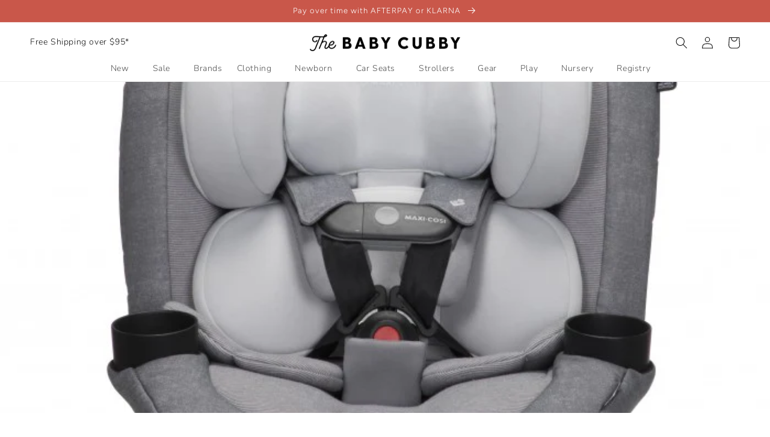

--- FILE ---
content_type: text/html; charset=utf-8
request_url: https://sapi.negate.io/script
body_size: -383
content:
a79jStfuNilW3grgdYnx671EE7QIACMidHzW9SpyilTj3JTCgupflZTFPO5SoLkMKguERYxTj+N38gVqCMh16QM=

--- FILE ---
content_type: application/javascript; charset=utf-8
request_url: https://searchanise-ef84.kxcdn.com/preload_data.1P9h6y1D1Q.js
body_size: 11268
content:
window.Searchanise.preloadedSuggestions=['rylee and cru','jelly cat','quincy mae','uppa baby','lou lou and company','nuna pipa','car seat','uppa baby vista','nuna rava','mebie baby','double stroller','sleep sack','diaper bag','nuna stroller','blessing dress','doona stroller','jamie kay','taylor joelle','nora lee','high chair','copper pearl','kyte baby','nuna car seat','rylee cru','stuffed animal','uppababy vista','baby bracelet','angel dear','cuddle and kind','lou lou','saranoni blanket','swim suit','noralee dress','swaddle blanket','uppababy vista v2','blessing outfit','made by mary','vista v2','quincy mae girl','baby carrier','binky bro','nuna exec','nuna pipa lite rx','nuna trvl','cybex gazelle','jellycat bunny','rumble seat','stuffed animals','maileg mouse','tea collection','diaper bags','baby jogger','christmas pajamas','silver cross','nuna revv','nuna pipa rx','cybex gazelle s','nuna bassinet','quincy mae boy','high fives','nuna mixx next','gift card','booster seat','crib sheets','knotted gown','olli ella','freshly picked','baby clothes','nuna mixx','bibs pacifier','car seats','cybex gazelle s 2','white dress','little unicorn','bugaboo butterfly','jelly cats','maxi cosi car seat','nuna triv','tender leaf toys','doona accessories','magnetic me','4th of july','rotating car seat','sun hat','bugaboo donkey5','veer cruiser xl','stance socks','uppababy minu','changing pad','baby stroller','crib sheet','infant car seat','baby blanket','travel system','solly baby','nuna aace','kyte baby sleep bag','loved baby','itzy ritzy','baby boy clothes','nuna tavo','rash guard','pack and play','baby bracelets','convertible car seats','snuggle me','boon ties','travel strollers','bubble romper','toddler tower','newborn girl clothes','quincy mae swim','air toobz','baby swim','baby swing','jellycat dragon','doona trike','baby socks','maxi cosi','vista v3','baby shoes','nuna pipa urbn','pacifier clip','blessing dresses','play mat','baby bassinet','breast pump','slumber pod','mary meyer','burts bees','kickee pants','halloween dresses','copper pearl swaddle blanket','baby boy','city select','stroller wagon','quincy mar','nuna base','nuna triv next','cybex car seat','newborn baby boy clothes','noralee dresses','nuna carseat','mesa v2','baby blessing','snow suit','nuna demi next','blessing gown','dock a tot','britax carseat','rylee and cru swim','uppababy rumbleseat','bugaboo donkey','nuna pipa aire rx','bow tie','play yard','changing table','nuna travel system','bartholomew bear','mesa max','nuna adapter','baby hat','chicco keyfit 35','baby doll','baby girl clothes','salt water sandal','travel stroller','sleep bag','maxi cosi stroller','nuna demi','twin stroller and car seat','pipa rx','veer wagon','jelly cat bunny','quill and goose','car seat cover','rocking chair','bashful bunny','veer xl','rylee and cru dress','native shoes','baby bows','baby cribs','luna and luca','boy swim','uppa baby vista v2','twin stroller','zipper footie','pierced co','muslin swaddle','uppababy mesa','fawn design','gathre mat','tubby todd','brixton phoenix','wild bird','demi grow','nursing cover','hair bows','fat brain toys','saranoni mini','valentines day','nuna tavo next','wagon stroller','sleep sacks','fin and vince','baby toys','high chairs','graco car seat','uppababy bassinet','maileg mice','burt’s bees','dreamland baby','nuna travel','crewe recliner and swivel glider','car seat adapter','nee doh','minu v2','nuna pipa lite','fat brain','baby monitor','the snoo','bamboo pajamas','maxi cosi pria','rylee and','car seat and stroller','solly wrap','jellycat dog','travel crib','fjallraven kanken','baby walker','happy baby','cruz v2','hair bow','back pack','baby dress','jellycat bear','frida baby','britax poplar','nuna travel bag','minu v3','big sister','burp cloths','baby bouncer','mini crib','baby girl','veer cruiser','baby wrap','christmas clothes','baby blankets','nuna demi grow','silver cross wave','halloween boy','demi next','nuna pipa base','baby girl dresses','nuna booster','bath toys','bugaboo fox 5','baby beanie','glo pals','rylee and cru womens','uppababy cruz','nuna aire','solly baby wrap','rylee and cru pajamas','baby headbands','ryan and rose','nuna trvl lx','ear muffs','big brother','jellycat amuseable','toddler bed','rumble seat v2','doona base','glider recliner','nuna pipa aire','cybex cot','travel bag','baby romper','bedside bassinet','baby cubby','cybex stroller','modern piggy','gift cards','nuna demi grow double','4moms bassinet','sound machine','chicco stroller','stroller accessories','toddler bracelet','uppababy vista v3','bugaboo dragonfly','4moms mamaroo 5 multi-motion baby swing','colored organics','convertible car seat','binky bro hats','sippy cup','white bow','baby book','vintage floral','city mouse','nuna rava car seat','peg perego','pipa aire','nuna urbn','baby jewelry','oat and co','uppababy aria','baby blessing dresses','salt water','hunter boots','knit sweater','uppababy mesa max','baby pajamas','nuna infant car seat','toniebox starter','doll house','crib mattress','lou lou and co','tonie box','chicco car seat','newborn hat','nuna double stroller','newborn clothing','teddy bear','and cru','bob stroller','cup holder','girl shoes','preemie clothes','convertible carseat','jogging stroller','changing mat','baby jogger car seat adapters','sleep swaddle','uppa baby adapter','kiwi glider','play pen','nuna accessories','relx base','cuddle kind','christmas decor','quinn st','quincy mae dress','pipa urbn','burts bees pajamas','nuna swiv','boys tie','binky clip','plush toy','uppa baby vista nuna adapter','hair accessories','copper pearl bib','snuggle me organic','bath tub','holiday pajamas','newborn girl','dress up','creative co-op','baby bonnet','jellycat little','strollers double','pack n play','uppababy piggyback','lou lou swaddle','jelly cat dragon','maileg bunny','newborn boy','burp cloth','love to dream','minu duo','baby bottles','baby jogger city select 2','halloween baby girl','silver cross reef','promptly journal','nuna triv next stroller','nuna cup holder','girl dress','nuna tavo next stroller','bugaboo fox','noralee accessories','one piece','christmas stocking','uppa baby aria','uppababy travel bag','jellycat penguin','tent sale','salt water sandals','mico luxe','liki trike','crib bedding','girls bracelets','e gift card','double strollers','bassinet stand','cybex cloud g lux','wink well','emory farmhouse','baby bow','organic cotton','luca pant','fawn diaper bag','quincy mae romper','noralee romper','muslin blankets','doona liki','dusty blue','gathre padded mat','gazelle s 2','mushie baby','copper pearl swaddle','baby carriers','veer switch&roll stroller','bucket hat','peanut jellycat','swim trunks','long sleeve tee','wrapping paper','head band','brick gingham','baby car seat','nuna leaf','kiwico inc','nuna cudl','abigail 3-in-1 convertible crib','short set','maxi cosi tayla','silver cross dune','david and young','uppababy adapter','uppababy vista v2 rumbleseat v2','newborn knotted gown','baby booties','uppa baby stroller','baby ark','nuna lumn','bamboo zip','fin vince','frida mom','sun bum','mama roo','booster car seat','pipa lite','preemie girl clothes','quincy mae set','trvl lx','baby boy swim','maxi cosi infant car seat','uppababy car seat','uppababy accessories','babyletto crib','baby blessing outfits','diono radian','quincy mae bamboo','bumbleride indie','veer switchback','best chairs','graco stroller','nuna trvl stroller','clek liing','como tomo','bunny jellycat','chicco corso','uppababy stroller','bugaboo donkey 5','ski the alps','marlowe & co','bag charm','drawstring pant','easter basket','maxi cosi zelia','boon tie','christmas jelly cat','uppababy bassinet stand','nuna pipa lite lx','easter dress','new born clothes','maternity clothes','uppababy minu v2','hayes jumpsuit','pipa aire rx','city turn','beverly hills teddy bear company','am salt','triple stroller','girl pajamas','doona bag','boy tie','changing tray','uppababy upper adapter','bugaboo twin stroller','clementine kids','city select 2','mixx next','plan toys','uppababy cruz v2','land of dough','girl swim','girl dresses','nuna rx','rain cover','rifle paper co','gathre trampoline','happiest baby','baby sunglasses','button down','boy blessing outfit','swim floaties','toddler seat','rylee & cru','snow puffer suit','uppababy ridge','snack tray','uppa baby mesa','rylee and cru socks','knot gown','changing pad cover','swim diaper','stroller and carseat','cybex bassinet','burt\'s bees','rylee and cru romper','quincy mae swaddle','quincy mae tights','baby toy','nuna double','cybex gazelle s cot','newborn headbands','nuna strollers','stroller organizer','nuna leaf grow','princess dress','baby jogger city turn','child earrings','uppa baby carseat','jellycat smudge','christmas sale','haba usa','balance bike','ergo baby','clek foonf','rotating carseat','zion shirt','top knot hat','frigg pacifier','baby hats','saranoni bamboni','dadada crib','halloween pajamas','ring sling','triv next','t shirt','my minds eye','under the nile','joie car seat','white outfit','jellycat peanut','onesie girl','jelly cat bear','swim suits','nuna rev','rumble seat adapter','nuna pipa relx base','britax grow with you','babyletto kiwi recliner glider','bugaboo giraffe','waffle set','nuna trvl double','summer sale','4th of july collection','french garden','doona gold','upper adapters','creative co op','body suit','baby swaddles','nuna sena','top and bottom','uppa baby car seat','christmas tree','bumble ride','nuna car seats','sebastian pant','newborn clothes','bamboo zipper','noralee shirt','quincy mae socks','uppababy cozyganoosh','wrap top','nuna demi grow bassinet','baby jumpsuit','skip hop','knee high socks','chicco adapters','baby jogger city select','baby bouncers','britax one4life','lou lou top and bottom','uppababy cup holder','tender leaf','baby dresses','hooded towel','quincy mae sweater','jellycat elephant','jellycat bag','romer juni','knit bloomer','white dresses','anna bouche','quincy mae blanket','noralee bow tie','namesake liberty','sale girl','car seat base','bamboo zip footie','white dress blessing','quincy mae bow','quincy mae hat','uppa vista','teething toys','britax adapter','nuna stroller accessories','veer canopy','rylee and cru sale','nuna infant','hair clips','dadada tower','gazelle s','jellycat bag charm','uppa baby cruz','mon ami','cybex eezy s twist 2','baby girl swim','timmy turtle','made by mary necklace','rylee and cru set','stroller car seat','lytl bassinet','play tent','nuna mixx bassinet','bonsie skin to skin','uppa baby rumble seat','boy clothes','nuna insert','single to double stroller','vista stroller','baby coat','nora lee dress','sippy cups','happy baby carrier','boys ties','christmas book','angel dear pajamas','the baby cubby','uppababy knox','loulou lollipop','wooden toy','big sis','kersey recliner','nuna sena aire','sleep sac','britax stroller','bouncers and swings','pacifier holder','long sleeve','boy blessing','uppababy adapters','crazy aaron\'s','mommy and me','rumbleseat v2','baby boy shoes','baby girl romper','nuna winter','red bow','rylee and cru jumpsuit','baby chair','lou lou bow','minikane doll clothing','wrap top footed pant','adult stance','knotted gowns','britax boulevard clicktight','dark floral','summer clothes','taylor joelle dress','uppababy rumble seat','nuna paal','stroller bag','zipper pajamas','blessing outfits','noralee tie','hair bands','halloween collection','baby swimwear','baby girl swimsuit','daisy fields','car seat travel bag','jelly cat stuffed animals','collared shirt','boy rashguard','baby mittens','newborn beanie','knit romper','maxi cosi high chair','rylee and crew','twin strollers','tea collection swim','girl sets','halloween girl','viverano organics','zippered footie','nuna infant insert','dadada soho crib','maxi cosi mico luxe','play kitchen','lightweight stroller','ergo baby embrace','nuna pipa adapter','fin & vince','receiving blanket','cybex balios s','stroller wagons','diono 3rxt','uppababy vista v2 stroller','sofia dress','jewelry box','fourth of july','simply peri','snoo bassinets','dozy dinkum','noralee bow','baby swings','archie shirt','newborn baby clothes','remi playard','vista rumble seat','christening dresses','amber necklace','jellycat pig','silver cross jet','strawberry clothes','chronicle books','toddler boy','boxy tee','candy cane','jelly at','sky floral','new born','slumber kins','up seat','relaxed sweatshirt','boy hats','weighted sleep sack','uppababy vista 2','baby jogger city mini gt2','aria v2','davinci charlie','jellycat cat','angel dear swaddle','amber teething','cybex cloud t','bow headband','nuna footmuff','rylee and cru skirt','kyte baby zippered','christmas jellycat','fair isle','blue floral','minikane doll','the vista','willow s','bassinet stroller','britax booster','swivel glider','canyon leaf','uppa baby rumble','pipa lite rx','mebie baby swaddle','butterfly blanket','black dress','cradle cap','hobo bags','white baby dress','city mini gt2','booster seats','little unicorn swaddle','poplar s','uppababy remi','uppa baby bassinet stand','baby monitors','cybex callisto','cruz v3','cool bebes','quincy mae jacket','blue dress','mini backpack','aire rx','nuna ace','ergobaby omni 360','national parks','fat brain air toobz','bamboo blanket','lemon daisies','car toys','burts bees christmas','nuna travel stroller','infant car seats','knit set','quincy mae sleep bag','nuna pipa rx base','piggy back','uppababy car seat adapter','cat stuffed animal','noralee suit','jellycat duck','boy swimsuit','maxi cosi swing','conversion kit','pink dress','ryle and cru','chunky knit sweater','dinosaur plush','uppababy g luxe','nuna car seat base','ryder pant','jellycat fox','boon nursh','kid wild','pajama set','baby crib','dinkum doll','nuna pipa car seat','uppababy lower adapter','stroller toy','easter clothes','cedar check','uppababy minu v3','little lunds','re play','doona carseat','sleeping bag','footie pajamas','magnetic footie','rylee and cru bow','jellycat frog','stuffed bunny','head wrap','alta booster','doll clothing','advent calendar','noralee headband','chunky knit','city select lux','herschel backpack','plum fleur','bumbleride era','stretch swaddle','tavo next','freshly picked shoes','nuna lytl bassinet','car seat bag','manhattan toy','britax willow s','nuna carseat adapter','rylee and cru shirt','doona car seat stroller','wooden toys','mamaroo swings','button up shirt','skate of mind','cloud g lux','cloud g','felt mouse','cozy ganoosh','wagon strollers','dahlia dress','harvest floral','bamboo crib sheet','boy shorts','sale cribs','nuna mixx accessories','angel dear romper','2 way zipper','baby books','zipper pajama','find it games','vintage bloom','winter clothes','minu adapter','compact stroller','quincy mae pajamas','cybex cloud g','muslin quilt','g luxe','lower adapter','jenny lind','babyletto kiwi','burt’s bees pajamas','nuna booster seat','vista adapter','baby stella','bow clip','toddler dress','nuna pipa urban','fjall raven','salt w','suspender short','uppababy v2','raw edge','rylee swim','brea dress','doona car seat base','silver gingham','chicco keyfit 30','baby onesie','multi use cover','jellycat ornament','newborn set','minikane usa','umbrella stroller','plush toys','veer travel bag','uppababy travel','mama necklace','grow with you','nuna stroller adapter','dreamland sleep sack','city mini','play gym','nuna biscotti','owlet sock','arts and crafts','freshly picked backpack','maxi cosi travel system','stance baby','hot cocoa','mesa v3','pink gardenia','romer veni','boy romper','amber teething necklace','jellycat bashful','nuna carrier','dockatot grand','vista rumbleseat','baby dolls','retro floral','newborn hats','bunny blanket','copper pearl blanket','boys swim','penny recliner','newborn pajamas','veer city','teething necklace','terry cloth','quincy mae headband','azaria la mere','kyte sleep','book shelf','nuna lite rx','nuna pipa infant car seat','mebie baby swim','toy car','nuna ring adapter','lovey plush','even flo','zip footie 3-6m','uppababy vista travel bag','silver cross slumber','baby bath tub','rifle paper','maxi cosi mico','quincy mae jumpsuit','pram stroller','abigail crib','infant carseat','uppababy vista accessories','fleece jumpsuit','christmas dress','rylee and cru hat','6-12 month clothes','baby letto','big bro','nuna convertible car seat','atlas shirt','spin again','straw hat','gathre micro','stacking cups','nuna adapters','rider board','nuna bag','binky babe','bibs colour 2-pack pacifier set','ear protection','nuna revv rotating convertible car seat','bathing suit','nuna swiv stroller','finger puppet','quincy mae sale','jellycat soother','rylee and cru sweatshirt','quincy ma','kyte sleep sack','rylee dress','scottie dog','puffer jacket','doona liki trike','doona travel bag','cybex gazelle s2','sea green','ribbed legging','woven pant','britax poplar s','quincy mae sleeper','knotted baby hat','crib set','belly band','baby jogger city tour','rylee &cru','bilana swivel','maxi cosi bassinet','skinny tie','nuna pipa urbn car seat','mebie baby romper','maileg ballerina','clearance clothing','baby girl dress','belly bandit','take home set','bugaboo stardust','baby jogger adapter','dallas dress','snug seat','highland cow','quincy mae shorts','men’s tie','baby clothing','blue check','smudge rabbit','uppababy alta','take me home set','combination car seat','quincy mae bodysuit','maxi cosi pria all in one','nuna acce','britax willow brook s travel system','nuna aire rx','nuna exec convertible','pixie bonnet','wildbird carrier','nuna lite','st patrick’s day','gingerbread house','baby bib','pipa base','bow ties','jellycat puppy','car seat stroller','uppababy snack tray','bugaboo accessories','victoria lane','portable crib','outdoor blanket','clek oobr','woolino sleep bag','rylee and cru jacket','velour baby','little stocking co','doona car seat','nursery chair','sebastian blazer','rylee cru quincy mae noralee sale','imani and kids','steel blue','star wars','sun hats','jelly cat cat','kiwi babyletto','nesting olive','jellycat christmas','micro mini scooter','all in one car seat','chicco adapter','maternity dress','quincy mae cars','hudson crib','peach baby girl','cybex gazelle seat','bandana bib','uppa baby accessories','jelly cat dog','noralee linen','quincy mae cardigan','car seat 360','uppababy carseat','dockatot cover','quincy mae strawberries','current tyed','doona infant car seat and stroller','uppababy mesa v2','carseat cover','pipa rx pipa relx base','baby bags','rylee cru romper','head bands','namesake eloise','lagoon micro stripe','national park','smudge elephant','nuna pipa insert','infant insert','uppa baby vista v3','sand stripe','flower field','baby boy pajamas','rylee and cr','rylee and cru shorts','quincy mae crib sheet','cybex sirona s','baby jogger city','babyletto dresser','baby swaddle','uppa baby cup holder','rylee cru swim','hair clip','maileg castle','car seat insert','breastfeeding cover','pj set','quincy mae pants','dress ups','little knot headband','tonie set','overalls boy','amuseable peanut','nuna demi next stroller','announcement sign','swim trunk','plan toy','noralee suspender','jellycat valentines','travel carseat','upper adapter','bilana glider','boy shoes','organic blanket','ups baby','baby stance','yea collection','baby bath','uppa baby stroller and car seat','little brother','quincy mae velour','jack and winn','rylee and cru sweater','bike seat','navy ditsy','baby boy romper','4 of july','peanut penguin','bamboni blanket','blanket cotton','nanit camera','letters to santa','holiday flannel','mom cozy','booster car','rilfe paper co','cybex gazelle cot','newborn swimwear','nuna t','pria max','nuna urbn car seat','bow ties boys','rylee and cru garden','quincy mae knit','suspender pant','seasonal knit','baby bonnets','baby blessing gown','green garden','bunny bonnet','newborn outfit','baby suit','white shirt','red white and blue','the nuna revv','doll stroller','ringer tee','harrison button down','jellycat egg','jellycat charm','transport bag','white blanket','swaddle up','maxi cosi adapters','gold gardens','promptly journals','uppababy rumble','baby bag','itzy ritzy pacifiers','candylab toys','dove check','nuna mixx next stroller and pipa urbn car seat travel system','noralee tutu','no scratch mittens','bear jellycat','vista adapters','polar bear','dune stroller','little lunds co','preemie boy clothes','bath toy','jujube backpack','uppa baby minu','city tour','fanny pack','jellycat monkey','baby jogger double','holiday plaid','nuna snack tray','sun glasses','g link','nuna carseat travel','nuna demi grow stroller','copper pearl hat','jelly cat lamb','kickee underwear','britax boulevard','veer cruiser city','fawn design diaper bag','swaddle blankets','honeycomb stripe','white boy','nuna trvl lx stroller','organic zipper footie','heart bracelet','piggyback vista','rylee and cru headband','basil stripe','monogram by namesake','nuna tr','meri meri','uppababy g link','nuna rotating','micro kickboard','tank set','city sights','jellycat book','swim short','cybex cloud','baby shoe','veer xl accessories','board books','zelia2 luxe','bassinet sheet','indestructibles book','jelly c','dinky dinkums','maxi cosi luxe','rylee and cru gingham','button up','board book','bear suit','pacifier clips','toddler blanket','cybex e-gazelle','dr brown','nuna next','baby b','girl clothes','activity gym','luli bebe','jellycat turtle','jellycat stuffed animals','candy cane stripe','peppermint mocha','winnie the pooh','bumbleride strollers','lou lo','maxi co','quincy mae baby pant','dotted jacquard jumpsuit','dream blanket','snow puffer','pipa urban car seat','boy swim suit','chloe dress','ruffle socks','nuna travel lx','bugaboo turtle','rylee and cru cardigan','boy hat','nuna mix','jelly cat duck','convertible cribs','summer dress','uppababy v3','mosie set','sleep bag walker','cloth diaper','jellycat cow','kyte sleep bag','stroller system','felt christmas ornaments','checker set','newborn socks','spongey knit','baby gown','cybex sirona','retrospec cub 2 kids balance bike eggshell','chicco keyfit','rylee and cru bloomers','baby seat','uppababy rain','bottle brush','baby rocker','baby girl shoes','ordinary people change the world book final sale','rylee cru dress','bob jogging stroller','tank top','boys suit','baby jogger city mini','rylee cru tee','noralee shoes','strollers with carseat','lucy darling','noralee boy','charcoal check','schylling needoh','quincy mae booties','bamboo romper','vista v3 stroller','autumn plaid','rylee and cru stocking','swim hat','big brother tee','nuna rava convertible','uppa baby snack tray','even flow','angel dear bamboo bodysuit','lite rx','veer stroller','maileg mouse plush toy','essentials newborn','tooth tin','silver cross jet 3','baby bling','cybex adapters','nuna exec convertible car seat','quincy mae bows','wubbanub pacifier','diaper cream','girl zipper footie','stroller cup holder','rylee tee','bamboo swaddle','floral romper','18 month boy','mom and me','quilted jacket','jelly car','boys shoes','nuna tavo travel system','burts bee','clek fllo','nuna r','pink car seat','sage gingham','rotating convertible car seats','cybex seat','maxi cos','uppa baby v3','vista seat','rylee and cru dresses','quincy mae bonnet','nuna grow','aria base','doc a tot','bamboo pajama','baby leggings','micro mat','lovey blanket','gift set','nuna riveted','mini jewelry','jogger stroller','girl dad','cubby consult','lou lou knotted gown','sky dragon','cloud q','baby jogger adapters','sweater boy','maxi cosí base','quincy mae rashguard','chicco travel system','bow clothes','princess dresses','baby bloomers','mason shirt','tea set','rylee cru women','veer basket','nuna travel systems','jili bottle','christmas jellycats','navy check','nuna cedar','lou l','jelly ca','e gazelle','pink blossom','dragon jellycat','kori 2-in-1','uppababy rove','noa vista','baby blessing dress','maxi cosi peri','silver cross wave tandem','freshly picked mini','upper baby vista','hatch go','jellycat keychain','uppababy stroller bag','gift wrap','boys socks','jellycat cake','fleece sweatshirt','pipa lx','nuna diaper bag','baby tie','maxi cosi emme','minu v2 adapter','crochet romper','jellycat basketball','baby sun hat','babyletto hudson','vista bassinet','diono booster','sleep mask','bow clips','nuna mixx stroller','bassinet v3','quincy mae relaxed bubble romper','snapback hat','plum stripe','uppababy booster','car seat covers','nice cube','jelly cat soother','baby earmuffs','baby car','muslin crib sheet','fathers day','boys swimwear','dadada austin','nuna stroller and carseat','copper pearl sleep bag','quincy mae beanie','toddler shoes','loved baby footie','cradle cap brush','womens socks','chloe and boone','snack cup','stroller adapter','twin bassinet','womens dress','shortie set','boys clothes','newborn baby girl','wash cloth','furniture sale','maxi cosi adapter','nuna pipa adapters','rain boot','baby carseat','black friday','mini bracelet','copper pearl burp cloth','nuna car seat bag','sensory toy','bob double','ocean stripe','copper pearl bibs','plum top','baby girl white dress','car quincy mar','rylee and cru women','french blue','swim wear','lolly dresser','boon bottles','uppababy vista v3 stroller','activity walker','swim shorts','quincy mae waffle set','quincy mae footie','nuna pipa carseat','toddler socks','stroller and car seat','bibs binky','family pajamas','nuna trvl bag','nuna urban','sena aire','mini blanket','twins pram','ergobaby omni','mico max','quincy mae bear','silver cross jet double','retro stripe','zip footie','rylee and cru snowman','lou lou romper','diono radian 3rxt','ruby plaid','baby rash guard','maxi cosi iora','butterfly collector','pria all in one','nuna relx base','rylee women','trvl dubl','nuna lytl','apricot floral','cybex gazelle s stroller','baby shower','copper pea','lavender bloom','cybex gazelle bassinet','quincy mae pant','baby swimsuit','play set','ivory dress','feeding baby','petunia pickle bottom','newborn gown','mushie bib','namesake crib','quincy mae garden','quincy mae waffle','putty bear','heart dress','binky bro hat','maxi taxi','2-4 years girl','marshmallow jellycat','reindeer pancakes','e gazelle car seat','chicco fit360','jellycat blanket','girls clothing','nuna l','maxi c','blue garden','0-3m baby boy clothes','toddler girl','poppy stripe','poppy gingham','luna and','mon amour','baby wagon','nuna pipa car seat base','women rylee and cru','uppababy snug seat','portable bassinet','nursing covers','baby bed','muslin blanket','willow brook s','maxi cosi booster','uppababy rumbleseat v2','cooler bag','vintage stripe','bob carseat adapter','baby gate','brielle dress','navy dot','ski jacket','baby jogger car seat adapter','nuna pipa infant insert','jogging strollers','tonies starter','silver cross wave stroller','quincy mae plum','jelly cat elephant','ribbed bodysuit','teething gel','sam short','baby clothes girl\'s','quincy mae dusty blue','leaf grow','cybex adapter','cybex strollers','rylee and cru legging','cocoa gingham','air toobz extension','binky clips','uppababy minu adapter','full snap footie','organic baby blanket','maxi cosi minla','ruffle collar','folding crib','veer adapter','diaper cover','rylee dark floral','plush bunny','portable travel crib','vista rumble','azaria diaper bag','carseat covers','brown bear','smiley face','quincy mae wrap','tee and short','bugaboo adapter','veer xl adapter','girl rylee and cru','gathre play','uppababy vista v2 stroller and rumbleseat bundle','maxi cosi carseat','city select seat','blue gingham','belt bag','rylee cr','uppa baby mesa max','jellycat unicorn','baby wipes','cream dress','uppababy tray','stroller fan','scallop tee','knit overall','replay cups','ethan trouser','corduroy jogger','4moms swing','jelly cat books','ribbed bamboo zipper pajama','wrap carrier','play x play','city select car seat adapter','uppa baby bassinet','girls shoes','puffer suit','winston 4-in-1','piggyback cruz v2','terry set','quincy and mae','pewter plaid','blue bow','candy lab','jellycat books','high back boosters','toddler hat','woven jumpsuit','nuna riva','tavo pet','changing pad covers','doona canopy','the vista v2','rattle toy','baby bibs','phoebe dress','slumberkins book','baby set','women’s dress','powder blue','rylee and cru boy','soho crib','bottle cleaner','autumn garden','seafoam check','gb stroller','quincy mae headbands','saranoni dream','360 rotating car seat all in one','holiday dress','diaper ba','khaki magnolia','parent console','rylee and cru coat','zelia luxe','copper and pearl','corduroy baby overalls','sea green gingham','quincy mae stripe','newborn dress','nuna car seat adapter','nuna pip','floral tie','printed tee','blossom bunny','kindred collection','jellycat yummy','babyletto glider','baby bum','two piece','bt c5000','6 month boy clothes','snoo sheet','travel car seat','nuna wind','nuna mixx next stroller','uppa baby ridge','nuna cup','quincy mae space','cooler totes','stroller board','pink bunny','baby jogger strollers','toddler dresses','stance toddler','sage stripe','mens tie','azaria grand','nuna demi next bassinet','katie waltman jewelry','forest check','ball pit','ruby fleur','ruffle pajamas','stocking stuffers','brown clothing','dinosaur jellycat','cooper pearl','swim shirt','quincy m','nuna pipa rx infant car seat with relx base cedar','copper pe','jellycat sun','rumble seat v3','nuna lu','moon jellycat','nuna p','nuna pipa aire rx infant car seat with relx base','one year old','kyte baby swaddler','penguin stuffed animal','turtle jellycat','heart knit','veer net','lucy vista v2 stroller','shearling baby coat','alta v2','magnetic play','britax advocate','sibling seat','umbrella strollers','soho 5-drawer dresser','manhattan toy company','newborn christmas pajama','rylee and cru lemon','bear bonnet','bassinet mattress','linen bow','bracelet baby','boy jacket','chicco onefit','overall rylee','aspen sweater','tea baby','slate check','black friday uppababy','car seat adapter maxi-cosi','ribbed henley romper','green dress','doona midnight','jellycat crab','activity toy','love to dream swaddle','luna dress','christmas books','stretchy swaddle','bugaboo dragonfly stroller','rylee cru gingham','festive folly','quincy mae rose','one-piece swimsuit','boy ties','black bow','golden vines','nuna pipa aire infant','noralee fog','cybex carseat','easter girls','maileg deer','baby headband','bugaboo ant','soho 3-in-1 convertible crib dada','cybex balios','uppababy nuna','peter pan','puffer onepiece','knit jumpsuit','girl pajama','graco adapters','mae so','camel gingham','berry garden','rodisport booster','puff dress','boon ties men\'s tie bloom','noralee pant','aqua stripe','my first','crib furniture','play dough','national parks quilt','quincy mae blankets','quincy mae swimwear','alice and ames','vista v2 stroller','wool socks','monthly milestones','baby boy jogger','kyte baby blanket','micro stripe','nipple balm','double jogging stroller','maxi cosi peri 180','rags rompers','liberty dresser','noralee women','beanie baby','gold ring','adult crew socks','pink gingham','quincy mae car','silicone pacifier clip','city jogger','crib tent','rotating car seats','headband bow','henley bubble','chocolate floral','side rail','lace bow','chunky knit jumpsuit','baby boy blessing','uppababy strollers','jelly cat puppy','rylee and cru pant','veer nuna','cool cat','nuna stroller travel bag','cutie pat','uppa baby seat','adapter maxi cosi','britax highpoint','nuna infant seat','glow in the dark','mama sticker','nuna tavo next stroller and pipa rx travel system','kyte baby zippered footie','bunny toy','knotted hat','ruffle zipper footie','rylee cru sweatshirt','nursing tee','floppy hat','boys hat','pipa urbn car seat','emi lei','hunter boot','ring adapter','happy camper','convertible stroller','nuna pipa air','knit booties','rhett jumpsuit','rustic plaid','clay stripe','nuna bryn','stroller travel bag','mebie baby bamboo zipper pajama','boy sweater','vista v2 adapters','art print','maxi cosi strollers','jellycat rattle','city select 2 accessories','spring clothes','travel bassinet','girls swimwear','eloise 4-in-1','harness booster','clay ditsy','jellycat football','franklin and ben','little reindeer','gold doona','cybex infant car seat','brick gingham pajamas','luxe bunny','strollers and car seats','parent tray','quincy mae ribbed legging','demi next stroller','jelly cat bag','nuna uppababy adapter','velvet bow','mesa max base','nose frida','toddler saranoni','nursery crib set','veer city cruiser','thinking putty','baby jogger city tour 2','navy blue','baby girl hat','posy shell','nuna convertible','summer knit set','rylee and girl','blessing clothes','wrap top footed pant set','quincy mae drawstring pant','long sleeve top','baby sleeper','car seat adapters','bermuda short','angel dear 2 way zipper footie','brass pinstripe','silver cross accessories','stuffed puppy','stroller with car seat','side snap','camel check','baby lounger','fleece sweatpant','mory june','donkey accessories','red stripe','vista piggyback','munro scottie dog','coloring book','adapter for uppababy','petal lane','maxi cosi stroller adapter','britax boulevard clicktight car seat','dinkum dolls','maxi cosi cassia swing','green gingham','doona pink','saranoni swaddle','soft book','high socks','blue ditsy','nuna pipa travel bag','nuna stand','ribbed tee and legging set','baby sock','maxi cosi rocker','gathre tent','quincy mae natural','car seat accessories','maternity belt','city select adapter','announcement onesie','newborn bow','car seat travel','play mats','flower girl dresses','all products','isla dress','ice cream','girl hat','white headband','baby blessing outfit','wearable blanket','bath towel','nuna rav','maxi cosi pria max','vista v2 rumble seat','baby girl socks','bamboo pajama set','golden houndstooth','bonnie romper','baby beds','rylee cru pajamas','infant stroller','light blue','harvest dress','noralee harrison','quincy mae dresses','v3 bassinet','baby changing','mirabelle dress','mattress cover','lilac fleur','mulberry quincy mae','jellycat heart dragon','jellycat plush','jelly cat plush','jellycat timmy','monkey jellycat','stuffed toys','nuna flex','black gingham','uppababy vista bassinet','natural confetti','leola bear','kyte preemie','nuna b','teether toy','in caviar','panda jellycat','jelly cat cake','nuna lum','copper pear','baby c','otter jellycat','nuna tri','rylee and c','oat check','bathing suits','baby bo','pink toile','jell cat','nuna pi','satin bow','diono cambria 2xt booster car seat','uppa baby infant car seat','rylee and cru play','pine tree','nuna adapter uppababy','diaper cream applicator','maxi-cosi mico 30 infant car seat','jelly cat cow','preemie boy','travel case','chore coat','rylee set','palm tree','cybex gazelle s 2 stroller','dadada dresser','stroller liner','little daisy','made by','sherpa baby','maxi cosi infant','bubble onesie','play may','toddler bed conversion kit','teething necklaces','quincy mae lilac','silicone bib','triv next pipa urbn travel system','maileg twins','revv nuna','rose dress','swimsuit girl','baby arc','shoulder tie','henry top','sand check','bibs glow','egg jellycat','pocket tee','boy suit','12 to 18 months','baby towel','lexi dress','austin dresser','dusty rose','lamb jellycat','uppababy stroller accessories','trike grey','chase the sun','quincy mae long sleeve','carseat travel bag','flower clip','tavo pipa travel system','knotted baby gown','rylee cru sale','car seat convertible','cybex infant','vista maxi cosi','lou lou co','stroller rain cover','rylee and cru tee','maxi-cosi pria max all-in-one convertible car seat','mebie swim','rylee cru jacket','uppa baby double stroller','quincy mae bees','lower adapters','hayes romper','night light','girl romper'];